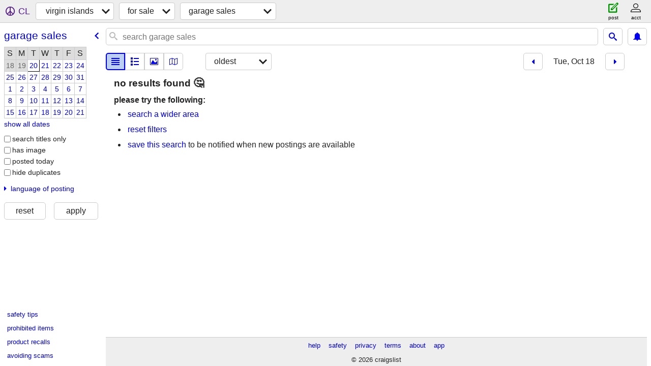

--- FILE ---
content_type: application/javascript; charset=utf-8
request_url: https://www.craigslist.org/static/d/5896510/www/manifest.js
body_size: 4781
content:
cl.setManifest({"account":[["boot.es5.js","2026-01-05-06-47","d58afecda5261cb9fcb91b2d144412254d004485",false],["polyfill.es5.js","2026-01-05-06-47","6a673bfcc9a5407d1a2c9693751f467ed32ed7ab",true],["localStorage.html","2021-02-09-06-40","092e9f9e2f09450529e744902aa7cdb3a5cc868d",false],["www.css","2026-01-20-09-18","2633dd0bcac9c48baa2d7fe4a157f9b97ac1ee8c",true],["account.js","2026-01-20-09-18","eef9d76392a8e289aca4cb2fc97d16e50ea6ab06",true],["account.es5.js","2026-01-20-09-18","4d7d33d349a2339dc9592ec19c4499dcd073d730",true]],"postingProcess":[["boot.es5.js","2026-01-05-06-47","d58afecda5261cb9fcb91b2d144412254d004485",false],["polyfill.es5.js","2026-01-05-06-47","6a673bfcc9a5407d1a2c9693751f467ed32ed7ab",true],["localStorage.html","2021-02-09-06-40","092e9f9e2f09450529e744902aa7cdb3a5cc868d",false],["www.css","2026-01-20-09-18","2633dd0bcac9c48baa2d7fe4a157f9b97ac1ee8c",true],["post.js","2026-01-20-09-18","714f0cbfb7693b70df397f694c5e82ca5b252127",true],["post.es5.js","2026-01-20-09-18","4e0dfb5e14bb0456a72444e958e9b78a942ea04c",true]],"homePage":[["boot.es5.js","2026-01-05-06-47","d58afecda5261cb9fcb91b2d144412254d004485",false],["polyfill.es5.js","2026-01-05-06-47","6a673bfcc9a5407d1a2c9693751f467ed32ed7ab",true],["public-es5-libs.js","2026-01-05-06-47","f2cc72e2a1a95fbe035f44a365e12f986901f148",false],["public-es5-libs.es5.js","2026-01-05-06-47","67dbb1c3b38bbac8d9366cb7ba4fc7982b8a62af",false],["lib.js","2026-01-20-09-18","3717070a7badddee8d5ad5769ca4173d69cb3662",false],["lib.es5.js","2026-01-20-09-18","31ca44057750d152054f19a50b9567a99f3fe937",false],["localStorage.html","2021-02-09-06-40","092e9f9e2f09450529e744902aa7cdb3a5cc868d",false],["homePage.css","2026-01-20-09-18","af2c600458fc474f1a7d5d3f73cd5c38169bfc19",true],["browsePostings.js","2026-01-20-09-18","bdd3e66e37dd19aa217ba251401eea61e0f5cd01",true],["browsePostings.es5.js","2026-01-20-09-18","2164f97f9b226f34b2bb0eec9e0fdb65f56dd95e",true],["testCatalog.js","2026-01-20-08-34","7b8be89dfcb581e1896cbd673e6fe2bc755031b0",false],["testCatalog.es5.js","2026-01-20-08-34","0a2dafe68c7dae7025ebcba8533c3e4796ae5bd0",false]],"sitemap":[["boot.es5.js","2026-01-05-06-47","d58afecda5261cb9fcb91b2d144412254d004485",false],["sitemap.css","2026-01-05-06-47","1fc493d043a2672739cf1e2d307e320a3ec2d768",true]],"translations":[["da-DK.es5.js","2026-01-05-06-47","17ca25a2d467acc40f95aa55b9ecde39180cb258",false],["de-DE.es5.js","2026-01-05-06-47","415c62267b757a6ce700f2b764fec6586d49494d",false],["en-GB.es5.js","2026-01-05-06-47","9a7f7871e8d876a3c9789ea13858705928b0ecd5",false],["en-IE.es5.js","2026-01-05-06-47","9bf84a60d407f2f7d00b39f606cb2ff4fac377bc",false],["es-ES.es5.js","2026-01-05-06-47","f7f293e2bdd90b4e3550970bf5c8efe06f44758c",false],["es-MX.es5.js","2026-01-05-06-47","d167762c54ef20b6e78a7d4e6a93fa916f7a780d",false],["fi-FI.es5.js","2026-01-05-06-47","34bd49fa5a55ff4250c4d70bf14c8977d320bd93",false],["fr-CA.es5.js","2026-01-05-06-47","8a8b65b617e81bfb7974698869accb78c86a957f",false],["fr-FR.es5.js","2026-01-05-06-47","945d2cbabdf1092d18bd82e8e92f9cbf2d047785",false],["it-IT.es5.js","2026-01-05-06-47","fda04be9a3d83b8bee085febd7b5e6c1900de986",false],["ja-JP.es5.js","2026-01-05-06-47","b5d76cd2ec3a403bac29464c39cb53a1bc2b2abf",false],["ko-KR.es5.js","2026-01-05-06-47","8cad348435576df4bb11d64334717c7f5c29e9c6",false],["pt-BR.es5.js","2026-01-05-06-47","ac6f5e6b946d3e74e0b08553441a150dc2de8b20",false],["ru-RU.es5.js","2026-01-05-06-47","bc94097c0c1fc4e82c142579b2af3eb32c313b35",false],["sv-SE.es5.js","2026-01-05-06-47","99e36ffc1fae57f8da0878d369bb4d9b416ae389",false],["tr-TR.es5.js","2026-01-05-06-47","5b5b65cd2e78460936f3bfd9d05f2d81efe20da0",false],["vi-VN.es5.js","2026-01-05-06-47","e08deebe57eaf1c4c3c32911568d8c569fc280e0",false],["zh-CN.es5.js","2026-01-05-06-47","edee0911d9cc37129a1b8ed02771f89f7c0f7b93",false]],"framedApplication":[["boot.es5.js","2026-01-05-06-47","d58afecda5261cb9fcb91b2d144412254d004485",false],["polyfill.es5.js","2026-01-05-06-47","6a673bfcc9a5407d1a2c9693751f467ed32ed7ab",true],["public-es5-libs.js","2026-01-05-06-47","f2cc72e2a1a95fbe035f44a365e12f986901f148",false],["public-es5-libs.es5.js","2026-01-05-06-47","67dbb1c3b38bbac8d9366cb7ba4fc7982b8a62af",false],["lib.js","2026-01-20-09-18","3717070a7badddee8d5ad5769ca4173d69cb3662",false],["lib.es5.js","2026-01-20-09-18","31ca44057750d152054f19a50b9567a99f3fe937",false],["localStorage.html","2021-02-09-06-40","092e9f9e2f09450529e744902aa7cdb3a5cc868d",false],["www.css","2026-01-20-09-18","2633dd0bcac9c48baa2d7fe4a157f9b97ac1ee8c",true],["framedApplication.js","2026-01-20-09-18","24a1718413dc65968796530f6ed37073d8a48599",true],["framedApplication.es5.js","2026-01-20-09-18","904ea59d968d609164e36f47f42fa8e2dd79fb5a",true],["framed-application.css","2026-01-05-06-47","187635ec2a1312e0337d14a1cc29867cc81b3b1c",true]],"browsePostings":[["boot.es5.js","2026-01-05-06-47","d58afecda5261cb9fcb91b2d144412254d004485",false],["polyfill.es5.js","2026-01-05-06-47","6a673bfcc9a5407d1a2c9693751f467ed32ed7ab",true],["public-es5-libs.js","2026-01-05-06-47","f2cc72e2a1a95fbe035f44a365e12f986901f148",false],["public-es5-libs.es5.js","2026-01-05-06-47","67dbb1c3b38bbac8d9366cb7ba4fc7982b8a62af",false],["lib.js","2026-01-20-09-18","3717070a7badddee8d5ad5769ca4173d69cb3662",false],["lib.es5.js","2026-01-20-09-18","31ca44057750d152054f19a50b9567a99f3fe937",false],["localStorage.html","2021-02-09-06-40","092e9f9e2f09450529e744902aa7cdb3a5cc868d",false],["browsePostings.css","2026-01-20-09-18","5880eecc6e602afab90f5407e42fef8eee40b391",true],["browsePostings.js","2026-01-20-09-18","bdd3e66e37dd19aa217ba251401eea61e0f5cd01",true],["browsePostings.es5.js","2026-01-20-09-18","2164f97f9b226f34b2bb0eec9e0fdb65f56dd95e",true],["testCatalog.js","2026-01-20-08-34","7b8be89dfcb581e1896cbd673e6fe2bc755031b0",false],["testCatalog.es5.js","2026-01-20-08-34","0a2dafe68c7dae7025ebcba8533c3e4796ae5bd0",false]],"config":{"map":{"tileBase":"//map{s}.craigslist.org/t09/{z}/{x}/{y}.png","imageUrl":"https://www.craigslist.org/images/map/"},"apiVersion":"v8","supportedImageTypes":["image/gif","image/heic","image/heif","image/jpeg","image/png","image/tiff","image/webp","image/bmp"],"apiUrlCatalog":{"postingWeb":["rapi/postings/:hostname/:subareaAbbr/:categoryAbbr/:id",{"lang":":lang","cc":":cc"}],"telemetryAdvisePostingWeb":["rapi/advise/posting/:postingAdviceType/:postingId",{}],"suggestWeb":["sapi/suggest/location",{"lat":":lat","lon":":lon","lang":":lang","cc":":cc","query":":query"}],"chatListWeb":["capi/chat",{"lang":":lang","last":":last","includeMessages":":includeMessages","cc":":cc","limit":":limit"}],"chatSearchMessagesWeb":["capi/chat/search",{"search":":search","limit":":limit","cc":":cc","id":":id","lang":":lang"}],"locationsWeb":["rapi/locations",{"lon":":lon","cc":":cc","lang":":lang","lat":":lat"}],"searchCountWeb":["sapi/categories/count",{"areaId":":areaId","cc":":cc","subarea":":subarea","lang":":lang","search_distance":":search_distance","lat":":lat","lon":":lon","query":":query","postal":":postal"}],"syncFavoritesWeb":["wapi/user/favorites/sync",{"banishedToAdd":":banishedToAdd","cc":":cc","lang":":lang","favesToAdd":":favesToAdd","favesToDelete":":favesToDelete","banishedToDelete":":banishedToDelete"}],"chatCreateWeb":["capi/postings/:id/chat",{"content":":content","lang":":lang","cc":":cc","type":":type"}],"passwordCreateWeb":["wapi/user/password/create",{"cc":":cc","lang":":lang","key":":key","goPasswordless":":goPasswordless","userid":":userid","inputNewPassword":":inputNewPassword"}],"suggestPostingFormWeb":["rapi/suggest/posting-form/:cat",{}],"loginOnetimeWeb":["wapi/user/login/onetime",{"inputEmailHandle":":inputEmailHandle","browserinfo3":":browserinfo3","cc":":cc","lang":":lang"}],"resultCountsWeb":["sapi/categories/counts-for-search-url",{"cc":":cc","lang":":lang","include_types":":include_types","url":":url"}],"userAcceptTouWeb":["wapi/user/acceptTou",{"cc":":cc","step":":step","lang":":lang"}],"loginUserWeb":["wapi/user/login",{"browserinfo3":":browserinfo3","cc":":cc","inputPassword":":inputPassword","lang":":lang","inputEmailHandle":":inputEmailHandle"}],"webCounter":["rapi/counter",{}],"likelyCategoriesWeb":["sapi/categories/likely-categories",{"min":":min","rel":":rel","query":":query","areaId":":areaId","cc":":cc","close":":close","lang":":lang","max":":max"}],"userFeedbackWeb":["wapi/userfeedback",{"login":":login","feedbackMessage":":feedbackMessage","feedbackType":":feedbackType","subject":":subject","cc":":cc","lang":":lang","userName":":userName"}],"findByIdsWeb":["sapi/postings/find_by_ids",{"excats":":excats","ids":":ids","query":":query","cc":":cc","lang":":lang","area_id":":areaId"}],"notificationListWeb":["capi/user/notification",{"lang":":lang","last":":last","cc":":cc","timeout":":timeout","limit":":limit"}],"chatCreateImageWeb":["capi/chat/:id/image",{"file":":file","cc":":cc","lang":":lang"}],"searchWeb":["sapi/postings/search",{"area_id":":areaId","minDate":":minDate","batchSize":":batchSize","subarea":":subareaAbbr","lang":":lang","startIndex":":startIndex","cc":":cc","searchPath":":searchPath"}],"searchBatch":["sapi/postings/search/batch",{"cacheId":":cacheId","cc":":cc","lang":":lang","batch":":batch"}],"chatListMessagesWeb":["capi/chat/:id",{"cc":":cc","last":":last","lang":":lang","limit":":limit"}],"chatCreateMessageWeb":["capi/chat/:id",{"type":":type","content":":content","lang":":lang","cc":":cc"}],"searchFull":["sapi/postings/search/full",{"searchPath":":searchPath","batch":":batch","lang":":lang","cc":":cc"}],"passwordStatusWeb":["wapi/user/password/status",{"userid":":userid","key":":key","lang":":lang","cc":":cc"}]},"imageUrlCatalog":{"chat":{"0":{"sizes":["50x50c","300x300","600x450","1200x900"],"host":"capi.craigslist.org"}},"image":{"0":{"host":"images.craigslist.org","sizes":["50x50c","300x300","600x450"]},"1":{"sizes":["50x50c","300x300","600x450","1200x900"],"host":"images.craigslist.org"},"4":{"host":"images.craigslist.org","sizes":["50x50c","300x300","600x450","1200x900"]},"3":{"sizes":["50x50c","300x300","600x450","1200x900"],"host":"images.craigslist.org"},"2":{"host":"images.craigslist.org","sizes":["50x50c","300x300","600x450","1200x900"]}}},"feedbackRules":[{"feedbackType":"bbb-account-feedback","bools":["loggedIn","bootCookies.cl_b","pageVars.paidType.B"],"r":1,"eq":{"resourceSetName":"account"}},{"feedbackType":"ggg-account-feedback","bools":["loggedIn","bootCookies.cl_b","pageVars.paidType.G"],"r":1,"eq":{"resourceSetName":"account"}},{"feedbackType":"hhh-account-feedback","bools":["loggedIn","bootCookies.cl_b","pageVars.paidType.H"],"r":1,"eq":{"resourceSetName":"account"}},{"r":1,"feedbackType":"jjj-account-feedback","bools":["loggedIn","bootCookies.cl_b","pageVars.paidType.J"],"eq":{"resourceSetName":"account"}},{"r":1,"bools":["loggedIn","bootCookies.cl_b","pageVars.paidType.S"],"feedbackType":"sss-account-feedback","eq":{"resourceSetName":"account"}},{"eq":{"resourceSetName":"account"},"r":1,"feedbackType":"free-account-feedback","bools":["loggedIn","bootCookies.cl_b","pageVars.freeOnly"]},{"eq":{"pageVars.stage":"copyfromanother","resourceSetName":"postingProcess"},"bools":["loggedIn","bootCookies.cl_b"],"feedbackType":"posting-stage-copyfromanother-feedback","r":1},{"eq":{"resourceSetName":"postingProcess","pageVars.stage":"subarea"},"bools":["loggedIn","bootCookies.cl_b"],"feedbackType":"posting-stage-subarea-feedback","r":1},{"eq":{"resourceSetName":"postingProcess","pageVars.stage":"hood"},"r":1,"feedbackType":"posting-stage-hood-feedback","bools":["loggedIn","bootCookies.cl_b"]},{"r":1,"feedbackType":"posting-stage-type-feedback","bools":["loggedIn","bootCookies.cl_b"],"eq":{"pageVars.stage":"type","resourceSetName":"postingProcess"}},{"r":1,"bools":["loggedIn","bootCookies.cl_b"],"feedbackType":"posting-stage-cat-feedback","eq":{"pageVars.stage":"cat","resourceSetName":"postingProcess"}},{"eq":{"pageVars.stage":"edit","resourceSetName":"postingProcess"},"r":1,"bools":["loggedIn","bootCookies.cl_b"],"feedbackType":"posting-stage-edit-feedback"},{"feedbackType":"posting-stage-geoverify-feedback","bools":["loggedIn","bootCookies.cl_b"],"r":1,"eq":{"pageVars.stage":"geoverify","resourceSetName":"postingProcess"}},{"r":1,"bools":["loggedIn","bootCookies.cl_b"],"feedbackType":"posting-stage-editimage-feedback","eq":{"pageVars.stage":"editimage","resourceSetName":"postingProcess"}},{"feedbackType":"posting-stage-preview-feedback","bools":["loggedIn","bootCookies.cl_b"],"r":1,"eq":{"resourceSetName":"postingProcess","pageVars.stage":"preview"}},{"eq":{"pageVars.stage":"finalize","resourceSetName":"postingProcess"},"r":1,"feedbackType":"posting-stage-finalize-feedback","bools":["loggedIn","bootCookies.cl_b"]},{"eq":{"resourceSetName":"search","pageVars.areaName":"hawaii"},"bools":["bootCookies.cl_b"],"feedbackType":"search-feedback-hi","r":1},{"eq":{"resourceSetName":"search"},"feedbackType":"search-feedback","bools":["loggedIn","bootCookies.cl_b"],"r":0.1}],"wwwUrlCatalog":{"accountPostingsWww":["www/account/postings",{"cc":":cc","lang":":lang"}],"geoCategorySearch":[":areaHost/search/:cityPathSegment:clCity/:categoryAbbr:clCategoryAbbr",{"lang":":lang","cc":":cc"}],"posting":[":areaHost/:categoryAbbr:clCategoryAbbr/<:pid:clPid>.html",{"cc":":cc","lang":":lang"}],"myBanished":[":areaHost/favorites",{"uf":"1","lang":":lang","cc":":cc"}],"geoHubSearch":[":areaHost/search/:cityPathSegment:clCity/:hubName:clHubName",{"lang":":lang","cc":":cc"}],"postingEdit":["post/k/:uuid",{"cc":":cc","lang":":lang"}],"sites":["www/about/sites",{"cc":":cc","lang":":lang"}],"aboutFha":["www/about/FHA",{"lang":":lang","cc":":cc"}],"tou":["www/about/terms.of.use",{"lang":":lang","cc":":cc"}],"accountDefaultWww":["www/account",{"lang":":lang","cc":":cc"}],"about":["www/about",{"lang":":lang","cc":":cc"}],"searchFieldHelp":["www/about/helptext/search_field",{"lang":":lang","cc":":cc"}],"scams":["www/about/help/safety/scams",{"cc":":cc","lang":":lang"}],"subareaCategorySearch":[":areaHost/search/:subareaAbbr:clSubareaAbbr/:categoryAbbr:clCategoryAbbr",{"cc":":cc","lang":":lang"}],"subareaCategorySearchWww":["www/search/subarea/:subareaAbbr:clSubareaAbbr",{"cat":":categoryAbbr:clCategoryAbbr","cc":":cc","lang":":lang"}],"help":["www/about/help",{"cc":":cc","lang":":lang"}],"accountNotifications":["accounts/login/home",{"lang":":lang","cc":":cc","show_tab":"notifications"}],"subareaPostingSeo":[":areaHost/:subareaAbbr:clSubareaAbbr/:categoryAbbr:clCategoryAbbr/d/:seo/<:pid:clPid>.html",{"cc":":cc","lang":":lang"}],"myFavorites":[":areaHost/favorites",{"lang":":lang","cc":":cc"}],"bestOfAll":["www/about/best/all",{"lang":":lang","cc":":cc"}],"accountBillings":["accounts/login/home",{"cc":":cc","lang":":lang","show_tab":"billing"}],"privacy":["www/about/privacy.policy",{"cc":":cc","lang":":lang"}],"postWww":["www/post/:areaAbbr:clAreaAbbr",{"cc":":cc","lang":":lang"}],"safety":["www/about/help/safety",{"lang":":lang","cc":":cc"}],"accountPasswordWww":["www/account/password",{"lang":":lang","cc":":cc"}],"areaCategorySearchWww":["www/search/area/:areaHost",{"lang":":lang","cc":":cc","cat":":categoryAbbr:clCategoryAbbr"}],"accountPaymentCardsWww":["www/account/payment-cards",{"lang":":lang","cc":":cc"}],"autocomplete":[":areaHost/suggest",{"type":":autocompleteType","include_nearby":":includeNearby","cat":":categoryAbbr:clCategoryAbbr","cc":":cc","lang":":lang","term":":term"}],"geoHome":[":areaHost/location/:cityPathSegment:clCity",{"cc":":cc","lang":":lang"}],"accountSettings":["accounts/login/home",{"show_tab":"settings","cc":":cc","lang":":lang"}],"accountDrafts":["accounts/login/home",{"show_tab":"drafts","cc":":cc","lang":":lang"}],"areaSearchWww":["www/search/area/:areaHost",{"cc":":cc","lang":":lang"}],"accountDefault":["accounts/login/home",{"lang":":lang","cc":":cc"}],"subareaPosting":[":areaHost/:subareaAbbr:clSubareaAbbr/:categoryAbbr:clCategoryAbbr/<:pid:clPid>.html",{"cc":":cc","lang":":lang"}],"flag":["post/flag"],"aboutRecalledItems":["www/about/recalled_items",{"lang":":lang","cc":":cc"}],"postingEditWww":["www/edit/:uuid",{"cc":":cc","lang":":lang"}],"areaCategorySearch":[":areaHost/search/:categoryAbbr:clCategoryAbbr",{"cc":":cc","lang":":lang"}],"image":[":imageHost/:imageId"],"accountDraftsWww":["www/account/drafts",{"lang":":lang","cc":":cc"}],"accountSearches":["accounts/login/home",{"show_tab":"searches","cc":":cc","lang":":lang"}],"aboutApp":["www/about/craigslist_app",{"cc":":cc","lang":":lang"}],"postingCreate":["post/k/:uuid/:authbit",{"lang":":lang","cc":":cc"}],"postalHubSearchWww":["www/search/city/:cityPathSegment",{"hub":":hubName:clHubName","cc":":cc","postal":":postal:clPostalCode","lang":":lang"}],"subareaHubSearch":[":areaHost/search/:subareaAbbr:clSubareaAbbr/:hubName:clHubName",{"cc":":cc","lang":":lang"}],"postalCategorySearchWww":["www/search/city/:cityPathSegment",{"lang":":lang","postal":":postal:clPostalCode","cc":":cc","cat":":categoryAbbr:clCategoryAbbr"}],"areaHubSearchWww":["www/search/area/:areaHost",{"hub":":hubName:clHubName","lang":":lang","cc":":cc"}],"helpForum":["forums",{"cc":":cc","lang":":lang","forumID":"9"}],"subareaHome":[":areaHost/:subareaAbbr:clSubareaAbbr/",{"cc":":cc","lang":":lang"}],"postingSeo":[":areaHost/:categoryAbbr:clCategoryAbbr/d/:seo/<:pid:clPid>.html",{"lang":":lang","cc":":cc"}],"postingCreateWww":["www/create/:uuid/:authbit",{"lang":":lang","cc":":cc"}],"subareaSearchWww":["www/search/subarea/:subareaAbbr:clSubareaAbbr",{"cc":":cc","lang":":lang"}],"viewPostingWww":["www/view/:uuid",{"lang":":lang","cc":":cc"}],"forums":["forums",{"lang":":lang","cc":":cc"}],"areaHubSearch":[":areaHost/search/:hubName:clHubName",{"lang":":lang","cc":":cc"}],"accountPostings":["accounts/login/home",{"show_tab":"postings","cc":":cc","lang":":lang"}],"geoSearchWww":["www/search/city/:cityPathSegment",{"lang":":lang","cc":":cc"}],"accountSettingsWww":["www/account/settings",{"cc":":cc","lang":":lang"}],"singleFieldSearch":[":areaHost/search/field/:field:fieldName",{"cc":":cc","lang":":lang","cl_url":":clUrl"}],"accountPaymentCards":["accounts/login/home",{"show_tab":"payment-cards","lang":":lang","cc":":cc"}],"post":["post/c/:areaAbbr:clAreaAbbr",{"lang":":lang","cc":":cc"}],"geoHubSearchWww":["www/search/city/:cityPathSegment",{"lang":":lang","cc":":cc","hub":":hubName:clHubName"}],"accountChangeEmailWww":["www/account/change-email",{"cc":":cc","lang":":lang"}],"zipList":[":areaHost/codegeo",{"lon":":lon","lat":":lat"}],"accountSearchesWww":["www/account/searches",{"cc":":cc","lang":":lang"}],"aboutProhibited":["www/about/prohibited",{"cc":":cc","lang":":lang"}],"classifiedPostingReply":[":areaHost/reply/:areaAbbr:clAreaAbbr/:categoryAbbr:clCategoryAbbr/:pid:clPid/:replyType:clReplyFlapType",{"lang":":lang","cc":":cc"}],"home":[":areaHost",{"cc":":cc","lang":":lang"}],"subareaHubSearchWww":["www/search/subarea/:subareaAbbr:clSubareaAbbr",{"hub":":hubName:clHubName","lang":":lang","cc":":cc"}],"viewPostingSeoWww":["www/view/d/:seo/:uuid",{"cc":":cc","lang":":lang"}],"geoCategorySearchWww":["www/search/city/:cityPathSegment",{"cat":":categoryAbbr:clCategoryAbbr","cc":":cc","lang":":lang"}],"accountBillingsWww":["www/account/billing",{"lang":":lang","cc":":cc"}],"postingManageWww":["www/manage/:uuid",{"cc":":cc","lang":":lang"}],"accountChangeEmail":["accounts/login/chgeml",{"cc":":cc","lang":":lang"}],"chatImage":[":chatImageHost/:apiVersion/chat/:chatId/images/:imageId"],"accountPassword":["accounts/pass",{"cc":":cc","lang":":lang"}],"hiring":["www/about/craigslist_is_hiring"],"feedbackForum":["forums",{"forumID":"8","cc":":cc","lang":":lang"}],"postingManage":["post/manage/:uuid",{"lang":":lang","cc":":cc"}],"accountSaveSearch":["accounts/savesearch/save",{"URL":":searchUrl","lang":":lang","cc":":cc"}],"accountNotificationsWww":["www/account/notifications",{"cc":":cc","lang":":lang"}],"accountLogout":["accounts/logout",{"cc":":cc","lang":":lang"}]}},"posting":[["boot.es5.js","2026-01-05-06-47","d58afecda5261cb9fcb91b2d144412254d004485",false],["polyfill.es5.js","2026-01-05-06-47","6a673bfcc9a5407d1a2c9693751f467ed32ed7ab",true],["public-es5-libs.js","2026-01-05-06-47","f2cc72e2a1a95fbe035f44a365e12f986901f148",false],["public-es5-libs.es5.js","2026-01-05-06-47","67dbb1c3b38bbac8d9366cb7ba4fc7982b8a62af",false],["lib.js","2026-01-20-09-18","3717070a7badddee8d5ad5769ca4173d69cb3662",false],["lib.es5.js","2026-01-20-09-18","31ca44057750d152054f19a50b9567a99f3fe937",false],["localStorage.html","2021-02-09-06-40","092e9f9e2f09450529e744902aa7cdb3a5cc868d",false],["posting.css","2026-01-20-09-18","b2e6c148670b577bb197dcc765633dd282ccf5e0",true],["browsePostings.js","2026-01-20-09-18","bdd3e66e37dd19aa217ba251401eea61e0f5cd01",true],["browsePostings.es5.js","2026-01-20-09-18","2164f97f9b226f34b2bb0eec9e0fdb65f56dd95e",true],["testCatalog.js","2026-01-20-08-34","7b8be89dfcb581e1896cbd673e6fe2bc755031b0",false],["testCatalog.es5.js","2026-01-20-08-34","0a2dafe68c7dae7025ebcba8533c3e4796ae5bd0",false]],"search":[["boot.es5.js","2026-01-05-06-47","d58afecda5261cb9fcb91b2d144412254d004485",false],["polyfill.es5.js","2026-01-05-06-47","6a673bfcc9a5407d1a2c9693751f467ed32ed7ab",true],["localStorage.html","2021-02-09-06-40","092e9f9e2f09450529e744902aa7cdb3a5cc868d",false],["www.css","2026-01-20-09-18","2633dd0bcac9c48baa2d7fe4a157f9b97ac1ee8c",true],["search.js","2026-01-20-09-18","011aef21d513ac6c21b2858f91f5b0229bf5eb06",true],["search.es5.js","2026-01-20-09-18","752604bf53e2c161e2c2c3688f387721eee5ce45",true]]});